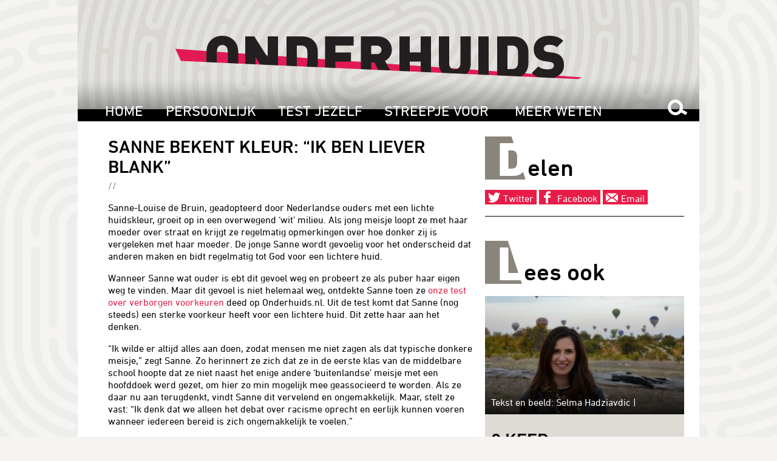

--- FILE ---
content_type: text/html; charset=UTF-8
request_url: https://onderhuids.nl/actueel/ik-heb-onderhandeld-met-god-om-mij-lichter-te-maken-pt-2/
body_size: 8518
content:
<!doctype html>
<!--[if lt IE 7 ]> <html lang="nl-NL" xmlns:og="http://opengraphprotocol.org/schema/" xmlns:fb="http://www.facebook.com/2008/fbml" class="ie6 oldIe"> <![endif]-->
<!--[if IE 7 ]>    <html lang="nl-NL" xmlns:og="http://opengraphprotocol.org/schema/" xmlns:fb="http://www.facebook.com/2008/fbml" class="ie7 oldIe"> <![endif]-->
<!--[if IE 8 ]>    <html lang="nl-NL" xmlns:og="http://opengraphprotocol.org/schema/" xmlns:fb="http://www.facebook.com/2008/fbml" class="ie8 oldIe"> <![endif]-->
<!--[if IE 9 ]>    <html lang="nl-NL" xmlns:og="http://opengraphprotocol.org/schema/" xmlns:fb="http://www.facebook.com/2008/fbml" class="ie9 oldIe"> <![endif]-->
<!--[if (gt IE 9)|!(IE)]><!--> <html lang="nl-NL" xmlns:og="http://opengraphprotocol.org/schema/" xmlns:fb="http://www.facebook.com/2008/fbml" class="no-js"> <!--<![endif]-->

	<head>
		<meta charset="UTF-8">
		
        <link href="//www.google-analytics.com" rel="dns-prefetch">
        <link href="https://onderhuids.nl/wp-content/themes/onderhuids/images/icons/favicon.ico" rel="shortcut icon">
        <link href="https://onderhuids.nl/wp-content/themes/onderhuids/images/icons/touch.png" rel="apple-touch-icon-precomposed">
		<meta http-equiv="X-UA-Compatible" content="IE=edge,chrome=1">
		<meta name="viewport" content="width=device-width, initial-scale=1.0">
		<meta name='robots' content='index, follow, max-image-preview:large, max-snippet:-1, max-video-preview:-1' />
	<style>img:is([sizes="auto" i], [sizes^="auto," i]) { contain-intrinsic-size: 3000px 1500px }</style>
	
	<!-- This site is optimized with the Yoast SEO plugin v26.1.1 - https://yoast.com/wordpress/plugins/seo/ -->
	<title>Sanne bekent kleur: &quot;Ik ben liever blank&quot; | Onderhuids</title>
	<meta name="description" content="De jonge Sanne wordt gevoelig voor het onderscheid dat anderen maken en bidt regelmatig tot God voor een lichtere huid." />
	<link rel="canonical" href="https://onderhuids.nl/actueel/ik-heb-onderhandeld-met-god-om-mij-lichter-te-maken-pt-2/" />
	<meta property="og:locale" content="nl_NL" />
	<meta property="og:type" content="article" />
	<meta property="og:title" content="Sanne bekent kleur: &quot;Ik ben liever blank&quot; | Onderhuids" />
	<meta property="og:description" content="De jonge Sanne wordt gevoelig voor het onderscheid dat anderen maken en bidt regelmatig tot God voor een lichtere huid." />
	<meta property="og:url" content="https://onderhuids.nl/actueel/ik-heb-onderhandeld-met-god-om-mij-lichter-te-maken-pt-2/" />
	<meta property="og:site_name" content="Onderhuids" />
	<meta property="article:modified_time" content="2025-04-29T12:53:07+00:00" />
	<script type="application/ld+json" class="yoast-schema-graph">{"@context":"https://schema.org","@graph":[{"@type":"WebPage","@id":"https://onderhuids.nl/actueel/ik-heb-onderhandeld-met-god-om-mij-lichter-te-maken-pt-2/","url":"https://onderhuids.nl/actueel/ik-heb-onderhandeld-met-god-om-mij-lichter-te-maken-pt-2/","name":"Sanne bekent kleur: \"Ik ben liever blank\" | Onderhuids","isPartOf":{"@id":"https://onderhuids.nl/#website"},"datePublished":"2015-05-19T08:40:52+00:00","dateModified":"2025-04-29T12:53:07+00:00","description":"De jonge Sanne wordt gevoelig voor het onderscheid dat anderen maken en bidt regelmatig tot God voor een lichtere huid.","breadcrumb":{"@id":"https://onderhuids.nl/actueel/ik-heb-onderhandeld-met-god-om-mij-lichter-te-maken-pt-2/#breadcrumb"},"inLanguage":"nl-NL","potentialAction":[{"@type":"ReadAction","target":["https://onderhuids.nl/actueel/ik-heb-onderhandeld-met-god-om-mij-lichter-te-maken-pt-2/"]}]},{"@type":"BreadcrumbList","@id":"https://onderhuids.nl/actueel/ik-heb-onderhandeld-met-god-om-mij-lichter-te-maken-pt-2/#breadcrumb","itemListElement":[{"@type":"ListItem","position":1,"name":"Home","item":"https://onderhuids.nl/"},{"@type":"ListItem","position":2,"name":"Actueel","item":"https://onderhuids.nl/actueel/"},{"@type":"ListItem","position":3,"name":"Sanne bekent kleur: &#8220;Ik ben liever blank&#8221;"}]},{"@type":"WebSite","@id":"https://onderhuids.nl/#website","url":"https://onderhuids.nl/","name":"Onderhuids","description":"Onderhuids is een confrontatie met verborgen voorkeuren","potentialAction":[{"@type":"SearchAction","target":{"@type":"EntryPoint","urlTemplate":"https://onderhuids.nl/?s={search_term_string}"},"query-input":{"@type":"PropertyValueSpecification","valueRequired":true,"valueName":"search_term_string"}}],"inLanguage":"nl-NL"}]}</script>
	<!-- / Yoast SEO plugin. -->


<meta property="og:image" content="https://onderhuids.nl/wp-content/uploads/2014/12/foto-cv-303x209.jpg"/><script type="text/javascript">
/* <![CDATA[ */
window._wpemojiSettings = {"baseUrl":"https:\/\/s.w.org\/images\/core\/emoji\/16.0.1\/72x72\/","ext":".png","svgUrl":"https:\/\/s.w.org\/images\/core\/emoji\/16.0.1\/svg\/","svgExt":".svg","source":{"concatemoji":"https:\/\/onderhuids.nl\/wp-includes\/js\/wp-emoji-release.min.js?ver=6.8.3"}};
/*! This file is auto-generated */
!function(s,n){var o,i,e;function c(e){try{var t={supportTests:e,timestamp:(new Date).valueOf()};sessionStorage.setItem(o,JSON.stringify(t))}catch(e){}}function p(e,t,n){e.clearRect(0,0,e.canvas.width,e.canvas.height),e.fillText(t,0,0);var t=new Uint32Array(e.getImageData(0,0,e.canvas.width,e.canvas.height).data),a=(e.clearRect(0,0,e.canvas.width,e.canvas.height),e.fillText(n,0,0),new Uint32Array(e.getImageData(0,0,e.canvas.width,e.canvas.height).data));return t.every(function(e,t){return e===a[t]})}function u(e,t){e.clearRect(0,0,e.canvas.width,e.canvas.height),e.fillText(t,0,0);for(var n=e.getImageData(16,16,1,1),a=0;a<n.data.length;a++)if(0!==n.data[a])return!1;return!0}function f(e,t,n,a){switch(t){case"flag":return n(e,"\ud83c\udff3\ufe0f\u200d\u26a7\ufe0f","\ud83c\udff3\ufe0f\u200b\u26a7\ufe0f")?!1:!n(e,"\ud83c\udde8\ud83c\uddf6","\ud83c\udde8\u200b\ud83c\uddf6")&&!n(e,"\ud83c\udff4\udb40\udc67\udb40\udc62\udb40\udc65\udb40\udc6e\udb40\udc67\udb40\udc7f","\ud83c\udff4\u200b\udb40\udc67\u200b\udb40\udc62\u200b\udb40\udc65\u200b\udb40\udc6e\u200b\udb40\udc67\u200b\udb40\udc7f");case"emoji":return!a(e,"\ud83e\udedf")}return!1}function g(e,t,n,a){var r="undefined"!=typeof WorkerGlobalScope&&self instanceof WorkerGlobalScope?new OffscreenCanvas(300,150):s.createElement("canvas"),o=r.getContext("2d",{willReadFrequently:!0}),i=(o.textBaseline="top",o.font="600 32px Arial",{});return e.forEach(function(e){i[e]=t(o,e,n,a)}),i}function t(e){var t=s.createElement("script");t.src=e,t.defer=!0,s.head.appendChild(t)}"undefined"!=typeof Promise&&(o="wpEmojiSettingsSupports",i=["flag","emoji"],n.supports={everything:!0,everythingExceptFlag:!0},e=new Promise(function(e){s.addEventListener("DOMContentLoaded",e,{once:!0})}),new Promise(function(t){var n=function(){try{var e=JSON.parse(sessionStorage.getItem(o));if("object"==typeof e&&"number"==typeof e.timestamp&&(new Date).valueOf()<e.timestamp+604800&&"object"==typeof e.supportTests)return e.supportTests}catch(e){}return null}();if(!n){if("undefined"!=typeof Worker&&"undefined"!=typeof OffscreenCanvas&&"undefined"!=typeof URL&&URL.createObjectURL&&"undefined"!=typeof Blob)try{var e="postMessage("+g.toString()+"("+[JSON.stringify(i),f.toString(),p.toString(),u.toString()].join(",")+"));",a=new Blob([e],{type:"text/javascript"}),r=new Worker(URL.createObjectURL(a),{name:"wpTestEmojiSupports"});return void(r.onmessage=function(e){c(n=e.data),r.terminate(),t(n)})}catch(e){}c(n=g(i,f,p,u))}t(n)}).then(function(e){for(var t in e)n.supports[t]=e[t],n.supports.everything=n.supports.everything&&n.supports[t],"flag"!==t&&(n.supports.everythingExceptFlag=n.supports.everythingExceptFlag&&n.supports[t]);n.supports.everythingExceptFlag=n.supports.everythingExceptFlag&&!n.supports.flag,n.DOMReady=!1,n.readyCallback=function(){n.DOMReady=!0}}).then(function(){return e}).then(function(){var e;n.supports.everything||(n.readyCallback(),(e=n.source||{}).concatemoji?t(e.concatemoji):e.wpemoji&&e.twemoji&&(t(e.twemoji),t(e.wpemoji)))}))}((window,document),window._wpemojiSettings);
/* ]]> */
</script>
<style id='wp-emoji-styles-inline-css' type='text/css'>

	img.wp-smiley, img.emoji {
		display: inline !important;
		border: none !important;
		box-shadow: none !important;
		height: 1em !important;
		width: 1em !important;
		margin: 0 0.07em !important;
		vertical-align: -0.1em !important;
		background: none !important;
		padding: 0 !important;
	}
</style>
<link rel='stylesheet' id='wp-block-library-css' href='https://onderhuids.nl/wp-includes/css/dist/block-library/style.min.css?ver=6.8.3' media='all' />
<style id='classic-theme-styles-inline-css' type='text/css'>
/*! This file is auto-generated */
.wp-block-button__link{color:#fff;background-color:#32373c;border-radius:9999px;box-shadow:none;text-decoration:none;padding:calc(.667em + 2px) calc(1.333em + 2px);font-size:1.125em}.wp-block-file__button{background:#32373c;color:#fff;text-decoration:none}
</style>
<style id='global-styles-inline-css' type='text/css'>
:root{--wp--preset--aspect-ratio--square: 1;--wp--preset--aspect-ratio--4-3: 4/3;--wp--preset--aspect-ratio--3-4: 3/4;--wp--preset--aspect-ratio--3-2: 3/2;--wp--preset--aspect-ratio--2-3: 2/3;--wp--preset--aspect-ratio--16-9: 16/9;--wp--preset--aspect-ratio--9-16: 9/16;--wp--preset--color--black: #000000;--wp--preset--color--cyan-bluish-gray: #abb8c3;--wp--preset--color--white: #ffffff;--wp--preset--color--pale-pink: #f78da7;--wp--preset--color--vivid-red: #cf2e2e;--wp--preset--color--luminous-vivid-orange: #ff6900;--wp--preset--color--luminous-vivid-amber: #fcb900;--wp--preset--color--light-green-cyan: #7bdcb5;--wp--preset--color--vivid-green-cyan: #00d084;--wp--preset--color--pale-cyan-blue: #8ed1fc;--wp--preset--color--vivid-cyan-blue: #0693e3;--wp--preset--color--vivid-purple: #9b51e0;--wp--preset--gradient--vivid-cyan-blue-to-vivid-purple: linear-gradient(135deg,rgba(6,147,227,1) 0%,rgb(155,81,224) 100%);--wp--preset--gradient--light-green-cyan-to-vivid-green-cyan: linear-gradient(135deg,rgb(122,220,180) 0%,rgb(0,208,130) 100%);--wp--preset--gradient--luminous-vivid-amber-to-luminous-vivid-orange: linear-gradient(135deg,rgba(252,185,0,1) 0%,rgba(255,105,0,1) 100%);--wp--preset--gradient--luminous-vivid-orange-to-vivid-red: linear-gradient(135deg,rgba(255,105,0,1) 0%,rgb(207,46,46) 100%);--wp--preset--gradient--very-light-gray-to-cyan-bluish-gray: linear-gradient(135deg,rgb(238,238,238) 0%,rgb(169,184,195) 100%);--wp--preset--gradient--cool-to-warm-spectrum: linear-gradient(135deg,rgb(74,234,220) 0%,rgb(151,120,209) 20%,rgb(207,42,186) 40%,rgb(238,44,130) 60%,rgb(251,105,98) 80%,rgb(254,248,76) 100%);--wp--preset--gradient--blush-light-purple: linear-gradient(135deg,rgb(255,206,236) 0%,rgb(152,150,240) 100%);--wp--preset--gradient--blush-bordeaux: linear-gradient(135deg,rgb(254,205,165) 0%,rgb(254,45,45) 50%,rgb(107,0,62) 100%);--wp--preset--gradient--luminous-dusk: linear-gradient(135deg,rgb(255,203,112) 0%,rgb(199,81,192) 50%,rgb(65,88,208) 100%);--wp--preset--gradient--pale-ocean: linear-gradient(135deg,rgb(255,245,203) 0%,rgb(182,227,212) 50%,rgb(51,167,181) 100%);--wp--preset--gradient--electric-grass: linear-gradient(135deg,rgb(202,248,128) 0%,rgb(113,206,126) 100%);--wp--preset--gradient--midnight: linear-gradient(135deg,rgb(2,3,129) 0%,rgb(40,116,252) 100%);--wp--preset--font-size--small: 13px;--wp--preset--font-size--medium: 20px;--wp--preset--font-size--large: 36px;--wp--preset--font-size--x-large: 42px;--wp--preset--spacing--20: 0.44rem;--wp--preset--spacing--30: 0.67rem;--wp--preset--spacing--40: 1rem;--wp--preset--spacing--50: 1.5rem;--wp--preset--spacing--60: 2.25rem;--wp--preset--spacing--70: 3.38rem;--wp--preset--spacing--80: 5.06rem;--wp--preset--shadow--natural: 6px 6px 9px rgba(0, 0, 0, 0.2);--wp--preset--shadow--deep: 12px 12px 50px rgba(0, 0, 0, 0.4);--wp--preset--shadow--sharp: 6px 6px 0px rgba(0, 0, 0, 0.2);--wp--preset--shadow--outlined: 6px 6px 0px -3px rgba(255, 255, 255, 1), 6px 6px rgba(0, 0, 0, 1);--wp--preset--shadow--crisp: 6px 6px 0px rgba(0, 0, 0, 1);}:where(.is-layout-flex){gap: 0.5em;}:where(.is-layout-grid){gap: 0.5em;}body .is-layout-flex{display: flex;}.is-layout-flex{flex-wrap: wrap;align-items: center;}.is-layout-flex > :is(*, div){margin: 0;}body .is-layout-grid{display: grid;}.is-layout-grid > :is(*, div){margin: 0;}:where(.wp-block-columns.is-layout-flex){gap: 2em;}:where(.wp-block-columns.is-layout-grid){gap: 2em;}:where(.wp-block-post-template.is-layout-flex){gap: 1.25em;}:where(.wp-block-post-template.is-layout-grid){gap: 1.25em;}.has-black-color{color: var(--wp--preset--color--black) !important;}.has-cyan-bluish-gray-color{color: var(--wp--preset--color--cyan-bluish-gray) !important;}.has-white-color{color: var(--wp--preset--color--white) !important;}.has-pale-pink-color{color: var(--wp--preset--color--pale-pink) !important;}.has-vivid-red-color{color: var(--wp--preset--color--vivid-red) !important;}.has-luminous-vivid-orange-color{color: var(--wp--preset--color--luminous-vivid-orange) !important;}.has-luminous-vivid-amber-color{color: var(--wp--preset--color--luminous-vivid-amber) !important;}.has-light-green-cyan-color{color: var(--wp--preset--color--light-green-cyan) !important;}.has-vivid-green-cyan-color{color: var(--wp--preset--color--vivid-green-cyan) !important;}.has-pale-cyan-blue-color{color: var(--wp--preset--color--pale-cyan-blue) !important;}.has-vivid-cyan-blue-color{color: var(--wp--preset--color--vivid-cyan-blue) !important;}.has-vivid-purple-color{color: var(--wp--preset--color--vivid-purple) !important;}.has-black-background-color{background-color: var(--wp--preset--color--black) !important;}.has-cyan-bluish-gray-background-color{background-color: var(--wp--preset--color--cyan-bluish-gray) !important;}.has-white-background-color{background-color: var(--wp--preset--color--white) !important;}.has-pale-pink-background-color{background-color: var(--wp--preset--color--pale-pink) !important;}.has-vivid-red-background-color{background-color: var(--wp--preset--color--vivid-red) !important;}.has-luminous-vivid-orange-background-color{background-color: var(--wp--preset--color--luminous-vivid-orange) !important;}.has-luminous-vivid-amber-background-color{background-color: var(--wp--preset--color--luminous-vivid-amber) !important;}.has-light-green-cyan-background-color{background-color: var(--wp--preset--color--light-green-cyan) !important;}.has-vivid-green-cyan-background-color{background-color: var(--wp--preset--color--vivid-green-cyan) !important;}.has-pale-cyan-blue-background-color{background-color: var(--wp--preset--color--pale-cyan-blue) !important;}.has-vivid-cyan-blue-background-color{background-color: var(--wp--preset--color--vivid-cyan-blue) !important;}.has-vivid-purple-background-color{background-color: var(--wp--preset--color--vivid-purple) !important;}.has-black-border-color{border-color: var(--wp--preset--color--black) !important;}.has-cyan-bluish-gray-border-color{border-color: var(--wp--preset--color--cyan-bluish-gray) !important;}.has-white-border-color{border-color: var(--wp--preset--color--white) !important;}.has-pale-pink-border-color{border-color: var(--wp--preset--color--pale-pink) !important;}.has-vivid-red-border-color{border-color: var(--wp--preset--color--vivid-red) !important;}.has-luminous-vivid-orange-border-color{border-color: var(--wp--preset--color--luminous-vivid-orange) !important;}.has-luminous-vivid-amber-border-color{border-color: var(--wp--preset--color--luminous-vivid-amber) !important;}.has-light-green-cyan-border-color{border-color: var(--wp--preset--color--light-green-cyan) !important;}.has-vivid-green-cyan-border-color{border-color: var(--wp--preset--color--vivid-green-cyan) !important;}.has-pale-cyan-blue-border-color{border-color: var(--wp--preset--color--pale-cyan-blue) !important;}.has-vivid-cyan-blue-border-color{border-color: var(--wp--preset--color--vivid-cyan-blue) !important;}.has-vivid-purple-border-color{border-color: var(--wp--preset--color--vivid-purple) !important;}.has-vivid-cyan-blue-to-vivid-purple-gradient-background{background: var(--wp--preset--gradient--vivid-cyan-blue-to-vivid-purple) !important;}.has-light-green-cyan-to-vivid-green-cyan-gradient-background{background: var(--wp--preset--gradient--light-green-cyan-to-vivid-green-cyan) !important;}.has-luminous-vivid-amber-to-luminous-vivid-orange-gradient-background{background: var(--wp--preset--gradient--luminous-vivid-amber-to-luminous-vivid-orange) !important;}.has-luminous-vivid-orange-to-vivid-red-gradient-background{background: var(--wp--preset--gradient--luminous-vivid-orange-to-vivid-red) !important;}.has-very-light-gray-to-cyan-bluish-gray-gradient-background{background: var(--wp--preset--gradient--very-light-gray-to-cyan-bluish-gray) !important;}.has-cool-to-warm-spectrum-gradient-background{background: var(--wp--preset--gradient--cool-to-warm-spectrum) !important;}.has-blush-light-purple-gradient-background{background: var(--wp--preset--gradient--blush-light-purple) !important;}.has-blush-bordeaux-gradient-background{background: var(--wp--preset--gradient--blush-bordeaux) !important;}.has-luminous-dusk-gradient-background{background: var(--wp--preset--gradient--luminous-dusk) !important;}.has-pale-ocean-gradient-background{background: var(--wp--preset--gradient--pale-ocean) !important;}.has-electric-grass-gradient-background{background: var(--wp--preset--gradient--electric-grass) !important;}.has-midnight-gradient-background{background: var(--wp--preset--gradient--midnight) !important;}.has-small-font-size{font-size: var(--wp--preset--font-size--small) !important;}.has-medium-font-size{font-size: var(--wp--preset--font-size--medium) !important;}.has-large-font-size{font-size: var(--wp--preset--font-size--large) !important;}.has-x-large-font-size{font-size: var(--wp--preset--font-size--x-large) !important;}
:where(.wp-block-post-template.is-layout-flex){gap: 1.25em;}:where(.wp-block-post-template.is-layout-grid){gap: 1.25em;}
:where(.wp-block-columns.is-layout-flex){gap: 2em;}:where(.wp-block-columns.is-layout-grid){gap: 2em;}
:root :where(.wp-block-pullquote){font-size: 1.5em;line-height: 1.6;}
</style>
<link rel='stylesheet' id='normalize-css' href='https://onderhuids.nl/wp-content/themes/onderhuids/css/normalize.css?ver=1.0' media='all' />
<link rel='stylesheet' id='baseCSS-css' href='https://onderhuids.nl/wp-content/themes/onderhuids/css/base.css?ver=1.0' media='all' />
<script type="text/javascript" src="https://ajax.googleapis.com/ajax/libs/jquery/3.6.1/jquery.min.js?ver=3.6.1" id="jquery-js"></script>
<script type="text/javascript" src="https://onderhuids.nl/wp-content/themes/onderhuids/js/lib/conditionizr-4.3.0.min.js?ver=4.3.0" id="conditionizr-js"></script>
<script type="text/javascript" src="https://onderhuids.nl/wp-content/themes/onderhuids/js/lib/modernizr-2.7.1.min.js?ver=2.7.1" id="modernizr-js"></script>
<script type="text/javascript" src="https://onderhuids.nl/wp-content/themes/onderhuids/js/dotdotdot.min.js?ver=1.0.0" id="dotdot-js"></script>
<script type="text/javascript" src="https://onderhuids.nl/wp-content/themes/onderhuids/js/scripts.js?ver=1.0.0" id="generalscripts-js"></script>
<link rel="https://api.w.org/" href="https://onderhuids.nl/wp-json/" /><link rel="alternate" title="oEmbed (JSON)" type="application/json+oembed" href="https://onderhuids.nl/wp-json/oembed/1.0/embed?url=https%3A%2F%2Fonderhuids.nl%2Factueel%2Fik-heb-onderhandeld-met-god-om-mij-lichter-te-maken-pt-2%2F" />
<link rel="alternate" title="oEmbed (XML)" type="text/xml+oembed" href="https://onderhuids.nl/wp-json/oembed/1.0/embed?url=https%3A%2F%2Fonderhuids.nl%2Factueel%2Fik-heb-onderhandeld-met-god-om-mij-lichter-te-maken-pt-2%2F&#038;format=xml" />
		<script>
        // conditionizr.com
        // configure environment tests
        conditionizr.config({
            assets: 'https://onderhuids.nl/wp-content/themes/onderhuids',
            tests: {}
        });

    /* workaround voor niet goed detecteren van touch capabilties op Firefox, Modernizr returned namelijk touch = true op FF versie 27 > */
      if(navigator.userAgent.toLowerCase().indexOf('firefox') > -1 && !window.ontouchstart) {
         $('html').addClass('no-touch');
        }
    </script>

	</head>
	<body class="wp-singular actueel-template-default single single-actueel postid-789 wp-theme-onderhuids ik-heb-onderhandeld-met-god-om-mij-lichter-te-maken-pt-2">
  
  <div class="site-wrapper">
    <!-- header -->
    <header>
      <a href="https://onderhuids.nl"></a>
      <a href="#" id="btn-menu"><i class="icon-menu"></i></a>
    </header>
    <!-- navigation -->
    <nav class="main-nav">

    <ul><li class="menu-item menu-item-type-custom menu-item-object-custom menu-item-70"><a href="/"><span>Home</span></a></li>
<li class="menu-item menu-item-type-custom menu-item-object-custom menu-item-65"><a href="/actueel"><span>Persoonlijk</span></a></li>
<li class="menu-item menu-item-type-post_type menu-item-object-page menu-item-69"><a href="https://onderhuids.nl/test-jezelf/"><span>Test jezelf</span></a></li>
<li class="streepjevoorMenu menu-item menu-item-type-post_type menu-item-object-page menu-item-610"><a href="https://onderhuids.nl/over-streepje-voor/"><span>Streepje voor</span></a></li>
<li class="menu-item menu-item-type-post_type menu-item-object-page menu-item-67"><a href="https://onderhuids.nl/meer-weten/"><span>Meer weten</span></a></li>
</ul>      <a href="#" class="searchButton"><i class="icon-search"></i></a>
      <div class="searchbar-container">
      <form action="https://onderhuids.nl?s"  method="get">
        <input type="text" name="s" placeholder="Zoeken...">
      </form>
      </div>
    </nav>
    <!-- slider --> 
	<!-- main content -->
		<div class="content-wrapper">
			<section class="main-content">
				<article class="detail">
					<div class="content">
						<h1>Sanne bekent kleur: &#8220;Ik ben liever blank&#8221;</h1>
						<p class="date"></p>
												<p>Sanne-Louise de Bruin, geadopteerd door Nederlandse ouders met een lichte huidskleur, groeit op in een overwegend &#8216;wit&#8217; milieu. Als jong meisje loopt ze met haar moeder over straat en krijgt ze regelmatig opmerkingen over hoe donker zij is vergeleken met haar moeder. De jonge Sanne wordt gevoelig voor het onderscheid dat anderen maken en bidt regelmatig tot God voor een lichtere huid.</p>
<p>Wanneer Sanne wat ouder is ebt dit gevoel weg en probeert ze als puber haar eigen weg te vinden. Maar dit gevoel is niet helemaal weg, ontdekte Sanne toen ze <a href="http://www.onderhuids.nl/test-jezelf/" target="_blank" rel="noopener">onze test over verborgen voorkeuren</a> deed op Onderhuids.nl. Uit de test komt dat Sanne (nog steeds) een sterke voorkeur heeft voor een lichtere huid. Dit zette haar aan het denken.</p>
<p>&#8220;Ik wilde er altijd alles aan doen, zodat mensen me niet zagen als dat typische donkere meisje,&#8221; zegt Sanne. Zo herinnert ze zich dat ze in de eerste klas van de middelbare school hoopte dat ze niet naast het enige andere &#8216;buitenlandse&#8217; meisje met een hoofddoek werd gezet, om hier zo min mogelijk mee geassocieerd te worden. Als ze daar nu aan terugdenkt, vindt Sanne dit vervelend en ongemakkelijk. Maar, stelt ze vast: &#8220;Ik denk dat we alleen het debat over racisme oprecht en eerlijk kunnen voeren wanneer iedereen bereid is zich ongemakkelijk te voelen.&#8221;</p>
<p>Onderhuids.nl bracht Sanne in contact met <a href="http://www.npospirit.nl" target="_blank" rel="noopener">NPO Spirit</a>, het on-demand platform van de Nederlandse Publieke Omroep rondom religie, spiritualiteit en diversiteit. NPO Spirit maakt dagelijks nieuwsitems en reportages rondom deze thema’s.</p>
<p>Lees ook <a href="https://www.onderhuids.nl/actueel/ik-heb-onderhandeld-met-god-om-mij-lichter-te-maken/" target="_blank" rel="noopener">Sanne&#8217;s column</a>, welke eerder verscheen op <a href="https://www.voorbeeld-allochtoon.nl/columns/ik-heb-onderhandeld-met-god-om-mij-lichter-te-maken/" target="_blank" rel="noopener">Voorbeeld-allochtoon.nl</a> en Onderhuids.nl.</p>

						<!--<div class="img-container">
						<img src="http://placehold.it/1000x500"/>
							<div class="img-overlay">
								<div class="credits-container">
									<span class="credits-img">Beeld: Bron/Maker</span>
								</div>
							</div>
						</div>-->
						
					</div>
				</article>
			</section>


<aside class="sidebar">
  <div class="content">

    <h1 class="capital-letter">Delen</h1>
    <div class="row">
      <a href="http://twitter.com/share?url=https://onderhuids.nl/actueel/ik-heb-onderhandeld-met-god-om-mij-lichter-te-maken-pt-2/" class="btn-social" target="_blank"><i class="icon-twitter"></i>Twitter</a>
      <a href="http://www.facebook.com/sharer.php?u=https://onderhuids.nl/actueel/ik-heb-onderhandeld-met-god-om-mij-lichter-te-maken-pt-2/" class="btn-social" target="_blank"><i class="icon-facebook"></i>Facebook</a>
      <a href="mailto:?Subject=Bekijk%20dit%20artikel%20op%20onderhuids.nl&Body=%20https://onderhuids.nl/actueel/ik-heb-onderhandeld-met-god-om-mij-lichter-te-maken-pt-2/" class="btn-social" target="_blank"><i class="icon-mail"></i>Email</a>
    </div>
    
  </div>

  <div class="content">

  <h1 class="capital-letter">Lees ook</h1>
  
  <article>
    <div class="img-container featured-img-container">
      <img src="https://onderhuids.nl/wp-content/uploads/2015/07/10678725_10202764389176232_8735879698142980529_n-e1437401374860-303x209.jpg"/>
            <div class="img-overlay">
        <div class="credits-container">
          <span class="credits-article">Tekst en beeld: Selma Hadziavdic</span>
        </div>
      </div>
          </div>
    <div class="content">
      <h1 class="ellipsis h-2"><a href="https://onderhuids.nl/actueel/8-keer-onderhuids-racisme/">8 keer onderhuids racisme</a></h1>
      <p class="date">maandag 20 juli 2015</p>
      <p class="ellipsis p-5">Hoewel ik oprecht denk dat de meeste mensen het niet verkeerd of kwetsend bedoelen, benadrukken ze hiermee wel telkens een verschil tussen mij en henzelf, tussen Wij en Zij. Ook als dat verschil er eigenlijk niet is, of er helemaal niet toe doet. </p>
      <div class="row">
        <a href="https://onderhuids.nl/actueel/8-keer-onderhuids-racisme/" class="btn">Lees meer</a>
      </div>
    </div>
  </article>
   
  <article>
    <div class="img-container featured-img-container">
      <img src="https://onderhuids.nl/wp-content/uploads/2015/10/Foto-Meliza-de-Vries-e1446039656493-303x209.jpg"/>
            <div class="img-overlay">
        <div class="credits-container">
          <span class="credits-article">Tekst en beeld: Meliza</span>
        </div>
      </div>
          </div>
    <div class="content">
      <h1 class="ellipsis h-2"><a href="https://onderhuids.nl/actueel/wereldburger-met-een-niet-nederlandse-achtergrond/">Wereldburger met een (niet-) Nederlandse achtergrond*</a></h1>
      <p class="date">woensdag 28 oktober 2015</p>
      <p class="ellipsis p-5">Waar ik vandaan kom en hoe ik hier ben gekomen, kan ik niet kiezen. Maar wel wat ik ermee doe, zoals elke Nederlander die zich een wereldburger voelt. </p>
      <div class="row">
        <a href="https://onderhuids.nl/actueel/wereldburger-met-een-niet-nederlandse-achtergrond/" class="btn">Lees meer</a>
      </div>
    </div>
  </article>
   
  <article>
    <div class="img-container featured-img-container">
      <img src="https://onderhuids.nl/wp-content/uploads/2014/12/foto-cv-303x209.jpg"/>
            <div class="img-overlay">
        <div class="credits-container">
          <span class="credits-article">Tekst en foto: Sanne de Bruin</span>
        </div>
      </div>
          </div>
    <div class="content">
      <h1 class="ellipsis h-2"><a href="https://onderhuids.nl/actueel/ik-heb-onderhandeld-met-god-om-mij-lichter-te-maken/">Ik heb onderhandeld met God om mij lichter te maken</a></h1>
      <p class="date">donderdag 11 december 2014</p>
      <p class="ellipsis p-5">‘s Avonds na het tandenpoetsen richtte ik me tot God en vroeg hem of ik morgen wakker kon worden, maar dan een paar tinten lichter. Iedere dag was het dezelfde teleurstelling.</p>
      <div class="row">
        <a href="https://onderhuids.nl/actueel/ik-heb-onderhandeld-met-god-om-mij-lichter-te-maken/" class="btn">Lees meer</a>
      </div>
    </div>
  </article>
   
  <article>
    <div class="img-container featured-img-container">
      <img src="https://onderhuids.nl/wp-content/uploads/2014/11/Foto-Roger-Cremers-Sinan-Cankaya-303x209.jpg"/>
            <div class="img-overlay">
        <div class="credits-container">
          <span class="credits-article">Artikel: Sinan Çankaya, Foto: R. Cremers</span>
        </div>
      </div>
          </div>
    <div class="content">
      <h1 class="ellipsis h-2"><a href="https://onderhuids.nl/actueel/de-ene-keer-wil-men-van-geen-verschil-weten-om-vervolgens-keihard-het-verschil-te-maken/">Nee, even serieus. Waar kom jij vandaan?</a></h1>
      <p class="date">zaterdag 29 november 2014</p>
      <p class="ellipsis p-5">De ene keer wil men van geen verschil weten, om vervolgens keihard het verschil te maken. </p>
      <div class="row">
        <a href="https://onderhuids.nl/actueel/de-ene-keer-wil-men-van-geen-verschil-weten-om-vervolgens-keihard-het-verschil-te-maken/" class="btn">Lees meer</a>
      </div>
    </div>
  </article>
   
  <article>
    <div class="img-container featured-img-container">
      <img src="https://onderhuids.nl/wp-content/uploads/2015/07/11749337_848322258549172_130637808_n-e1436877405283-303x209.jpg"/>
            <div class="img-overlay">
        <div class="credits-container">
          <span class="credits-article">Tekst en beeld: Ilyas Boujdi</span>
        </div>
      </div>
          </div>
    <div class="content">
      <h1 class="ellipsis h-2"><a href="https://onderhuids.nl/actueel/solliciteren-als-een-marokkaanse-nederlander/">Solliciteren als een Marokkaanse-Nederlander</a></h1>
      <p class="date">dinsdag 14 juli 2015</p>
      <p class="ellipsis p-5">Volgens mij bedoelen werkgevers het helemaal niet verkeerd, hebben ze het vaak niet eens door en zijn ze diep van binnen ook geen racist. Dit wil echter niet zeggen dat ze in hun gedrag geen onderhuids racisme vertonen: dit zijn vaak kleine dingen die op zichzelf heel onschuldig lijken, maar bij elkaar opgeteld wel degelijk een verschil maken in het dagelijks leven van mensen met verschillende huidskleuren en afkomsten.</p>
      <div class="row">
        <a href="https://onderhuids.nl/actueel/solliciteren-als-een-marokkaanse-nederlander/" class="btn">Lees meer</a>
      </div>
    </div>
  </article>
   </div>

</aside>
<!-- /sidebar -->

	</div>
		<footer>
			<ul>
				<li><a href="https://onderhuids.nl/contact">Contact</a></li>
				<li><a href="https://onderhuids.nl/privacy-disclaimer">Privacy &amp; Disclaimer</a></li>
				<li class="right"><a href="https://twitter.com/onderhuids" target="_blank"><i class="icon-twitter"></i></a> <a href="https://www.facebook.com/onderhuidsNL" target="_blank"><i class="icon-facebook"></i></a></li>
			</ul>
		</footer>

		<script type="speculationrules">
{"prefetch":[{"source":"document","where":{"and":[{"href_matches":"\/*"},{"not":{"href_matches":["\/wp-*.php","\/wp-admin\/*","\/wp-content\/uploads\/*","\/wp-content\/*","\/wp-content\/plugins\/*","\/wp-content\/themes\/onderhuids\/*","\/*\\?(.+)"]}},{"not":{"selector_matches":"a[rel~=\"nofollow\"]"}},{"not":{"selector_matches":".no-prefetch, .no-prefetch a"}}]},"eagerness":"conservative"}]}
</script>

		<!-- analytics -->
<!-- Google tag (gtag.js) -->
<script async src="https://www.googletagmanager.com/gtag/js?id=G-3DCEFEYWN3"></script>
<script>
  window.dataLayer = window.dataLayer || [];
  function gtag(){dataLayer.push(arguments);}
  gtag('js', new Date());

  gtag('config', 'G-3DCEFEYWN3');
</script>
  </body>
</html>


--- FILE ---
content_type: text/css
request_url: https://onderhuids.nl/wp-content/themes/onderhuids/css/base.css?ver=1.0
body_size: 9599
content:
@charset "UTF-8";
@import url("https://fast.fonts.net/t/1.css?apiType=css&projectid=fe39ee2a-bf7f-4bdb-8623-d438f5cfef03");
html, body, div, span, applet, object, iframe,
h1, h2, h3, h4, h5, h6, p, blockquote, pre,
a, abbr, acronym, address, big, cite, code,
del, dfn, em, img, ins, kbd, q, s, samp,
small, strike, strong, sub, sup, tt, var,
b, u, i, center,
dl, dt, dd, ol, ul, li,
fieldset, form, label, legend,
table, caption, tbody, tfoot, thead, tr, th, td,
article, aside, canvas, details, embed,
figure, figcaption, footer, header, hgroup,
menu, nav, output, ruby, section, summary,
time, mark, audio, video {
  margin: 0;
  padding: 0;
  border: 0;
  font: inherit;
  font-size: 100%;
  vertical-align: baseline; }

html {
  line-height: 1; }

ol, ul {
  list-style: none; }

table {
  border-collapse: collapse;
  border-spacing: 0; }

caption, th, td {
  text-align: left;
  font-weight: normal;
  vertical-align: middle; }

q, blockquote {
  quotes: none; }
  q:before, q:after, blockquote:before, blockquote:after {
    content: "";
    content: none; }

a img {
  border: none; }

article, aside, details, figcaption, figure, footer, header, hgroup, main, menu, nav, section, summary {
  display: block; }

/*! normalize.css v3.0.2 | MIT License | git.io/normalize */
/**
 * 1. Set default font family to sans-serif.
 * 2. Prevent iOS text size adjust after orientation change, without disabling
 *    user zoom.
 */
html {
  font-family: sans-serif;
  /* 1 */
  -ms-text-size-adjust: 100%;
  /* 2 */
  -webkit-text-size-adjust: 100%;
  /* 2 */ }

/**
 * Remove default margin.
 */
body {
  margin: 0; }

/* HTML5 display definitions
   ========================================================================== */
/**
 * Correct `block` display not defined for any HTML5 element in IE 8/9.
 * Correct `block` display not defined for `details` or `summary` in IE 10/11
 * and Firefox.
 * Correct `block` display not defined for `main` in IE 11.
 */
article,
aside,
details,
figcaption,
figure,
footer,
header,
hgroup,
main,
menu,
nav,
section,
summary {
  display: block; }

/**
 * 1. Correct `inline-block` display not defined in IE 8/9.
 * 2. Normalize vertical alignment of `progress` in Chrome, Firefox, and Opera.
 */
audio,
canvas,
progress,
video {
  display: inline-block;
  /* 1 */
  vertical-align: baseline;
  /* 2 */ }

/**
 * Prevent modern browsers from displaying `audio` without controls.
 * Remove excess height in iOS 5 devices.
 */
audio:not([controls]) {
  display: none;
  height: 0; }

/**
 * Address `[hidden]` styling not present in IE 8/9/10.
 * Hide the `template` element in IE 8/9/11, Safari, and Firefox < 22.
 */
[hidden],
template {
  display: none; }

/* Links
   ========================================================================== */
/**
 * Remove the gray background color from active links in IE 10.
 */
a {
  background-color: transparent; }

/**
 * Improve readability when focused and also mouse hovered in all browsers.
 */
a:active,
a:hover {
  outline: 0; }

/* Text-level semantics
   ========================================================================== */
/**
 * Address styling not present in IE 8/9/10/11, Safari, and Chrome.
 */
abbr[title] {
  border-bottom: 1px dotted; }

/**
 * Address style set to `bolder` in Firefox 4+, Safari, and Chrome.
 */
b,
strong {
  font-weight: bold; }

/**
 * Address styling not present in Safari and Chrome.
 */
dfn {
  font-style: italic; }

/**
 * Address variable `h1` font-size and margin within `section` and `article`
 * contexts in Firefox 4+, Safari, and Chrome.
 */
h1 {
  font-size: 2em;
  margin: 0.67em 0; }

/**
 * Address styling not present in IE 8/9.
 */
mark {
  background: #ff0;
  color: #000; }

/**
 * Address inconsistent and variable font size in all browsers.
 */
small {
  font-size: 80%; }

/**
 * Prevent `sub` and `sup` affecting `line-height` in all browsers.
 */
sub,
sup {
  font-size: 75%;
  line-height: 0;
  position: relative;
  vertical-align: baseline; }

sup {
  top: -0.5em; }

sub {
  bottom: -0.25em; }

/* Embedded content
   ========================================================================== */
/**
 * Remove border when inside `a` element in IE 8/9/10.
 */
img {
  border: 0; }

/**
 * Correct overflow not hidden in IE 9/10/11.
 */
svg:not(:root) {
  overflow: hidden; }

/* Grouping content
   ========================================================================== */
/**
 * Address margin not present in IE 8/9 and Safari.
 */
figure {
  margin: 1em 40px; }

/**
 * Address differences between Firefox and other browsers.
 */
hr {
  -moz-box-sizing: content-box;
  box-sizing: content-box;
  height: 0; }

/**
 * Contain overflow in all browsers.
 */
pre {
  overflow: auto; }

/**
 * Address odd `em`-unit font size rendering in all browsers.
 */
code,
kbd,
pre,
samp {
  font-family: monospace, monospace;
  font-size: 1em; }

/* Forms
   ========================================================================== */
/**
 * Known limitation: by default, Chrome and Safari on OS X allow very limited
 * styling of `select`, unless a `border` property is set.
 */
/**
 * 1. Correct color not being inherited.
 *    Known issue: affects color of disabled elements.
 * 2. Correct font properties not being inherited.
 * 3. Address margins set differently in Firefox 4+, Safari, and Chrome.
 */
button,
input,
optgroup,
select,
textarea {
  color: inherit;
  /* 1 */
  font: inherit;
  /* 2 */
  margin: 0;
  /* 3 */ }

/**
 * Address `overflow` set to `hidden` in IE 8/9/10/11.
 */
button {
  overflow: visible; }

/**
 * Address inconsistent `text-transform` inheritance for `button` and `select`.
 * All other form control elements do not inherit `text-transform` values.
 * Correct `button` style inheritance in Firefox, IE 8/9/10/11, and Opera.
 * Correct `select` style inheritance in Firefox.
 */
button,
select {
  text-transform: none; }

/**
 * 1. Avoid the WebKit bug in Android 4.0.* where (2) destroys native `audio`
 *    and `video` controls.
 * 2. Correct inability to style clickable `input` types in iOS.
 * 3. Improve usability and consistency of cursor style between image-type
 *    `input` and others.
 */
button,
html input[type="button"],
input[type="reset"],
input[type="submit"] {
  -webkit-appearance: button;
  /* 2 */
  cursor: pointer;
  /* 3 */ }

/**
 * Re-set default cursor for disabled elements.
 */
button[disabled],
html input[disabled] {
  cursor: default; }

/**
 * Remove inner padding and border in Firefox 4+.
 */
button::-moz-focus-inner,
input::-moz-focus-inner {
  border: 0;
  padding: 0; }

/**
 * Address Firefox 4+ setting `line-height` on `input` using `!important` in
 * the UA stylesheet.
 */
input {
  line-height: normal; }

/**
 * It's recommended that you don't attempt to style these elements.
 * Firefox's implementation doesn't respect box-sizing, padding, or width.
 *
 * 1. Address box sizing set to `content-box` in IE 8/9/10.
 * 2. Remove excess padding in IE 8/9/10.
 */
input[type="checkbox"],
input[type="radio"] {
  box-sizing: border-box;
  /* 1 */
  padding: 0;
  /* 2 */ }

/**
 * Fix the cursor style for Chrome's increment/decrement buttons. For certain
 * `font-size` values of the `input`, it causes the cursor style of the
 * decrement button to change from `default` to `text`.
 */
input[type="number"]::-webkit-inner-spin-button,
input[type="number"]::-webkit-outer-spin-button {
  height: auto; }

/**
 * 1. Address `appearance` set to `searchfield` in Safari and Chrome.
 * 2. Address `box-sizing` set to `border-box` in Safari and Chrome
 *    (include `-moz` to future-proof).
 */
input[type="search"] {
  -webkit-appearance: textfield;
  /* 1 */
  -moz-box-sizing: content-box;
  -webkit-box-sizing: content-box;
  /* 2 */
  box-sizing: content-box; }

/**
 * Remove inner padding and search cancel button in Safari and Chrome on OS X.
 * Safari (but not Chrome) clips the cancel button when the search input has
 * padding (and `textfield` appearance).
 */
input[type="search"]::-webkit-search-cancel-button,
input[type="search"]::-webkit-search-decoration {
  -webkit-appearance: none; }

/**
 * Define consistent border, margin, and padding.
 */
fieldset {
  border: 1px solid #c0c0c0;
  margin: 0 2px;
  padding: 0.35em 0.625em 0.75em; }

/**
 * 1. Correct `color` not being inherited in IE 8/9/10/11.
 * 2. Remove padding so people aren't caught out if they zero out fieldsets.
 */
legend {
  border: 0;
  /* 1 */
  padding: 0;
  /* 2 */ }

/**
 * Remove default vertical scrollbar in IE 8/9/10/11.
 */
textarea {
  overflow: auto; }

/**
 * Don't inherit the `font-weight` (applied by a rule above).
 * NOTE: the default cannot safely be changed in Chrome and Safari on OS X.
 */
optgroup {
  font-weight: bold; }

/* Tables
   ========================================================================== */
/**
 * Remove most spacing between table cells.
 */
table {
  border-collapse: collapse;
  border-spacing: 0; }

td,
th {
  padding: 0; }

html {
  box-sizing: border-box;
  font-size: 62.5%; }

*, *:before, *:after {
  box-sizing: inherit; }

body {
  background: #f5f4f2 url("../images/fingerprint-bg.png") no-repeat center top;
  background-attachment: fixed;
  background-size: cover; }

.site-wrapper {
  width: 1024px;
  margin: auto; }

.content-wrapper {
  width: 100%;
  background: #ffffff; }
  .content-wrapper:after {
    content: ' ';
    display: block;
    height: 0;
    clear: both;
    visibility: hidden; }

.row {
  width: 100%; }
  .row:after {
    content: ' ';
    display: block;
    height: 0;
    clear: both;
    visibility: hidden; }

.sink-bottom {
  position: absolute;
  bottom: 0px; }

img {
  width: 100%;
  height: auto;
  display: block; }

.main-content {
  padding: 25px 5px 25px 25px;
  width: 65%;
  float: left; }

.sidebar {
  padding: 25px 25px 25px 5px;
  width: 35%;
  float: left; }

article {
  padding: 0 10px 0 25px;
  position: relative; }

article:last-child .content {
  border-bottom: 0; }

.content {
  margin-bottom: 20px;
  padding-bottom: 20px;
  border-bottom: 1px solid #000000; }

.main-content p a,
.main-content h2 a {
  color: #e91b47; }
  .main-content p a:hover,
  .main-content h2 a:hover {
    text-decoration: underline; }

aside .content {
  margin-bottom: 40px; }
  aside .content:last-child {
    border-bottom: 0; }

.img-container {
  width: 100%;
  height: auto;
  overflow: hidden;
  position: relative;
  margin: 0 20px 20px 0; }
  .img-container img {
    position: absolute;
    left: -100%;
    right: -100%;
    top: -100%;
    bottom: -100%;
    margin: auto;
    min-height: 100%;
    min-width: 100%; }

.featured-img-container {
  width: 50%;
  height: 235px;
  overflow: hidden;
  position: relative;
  margin: 0 20px 20px 0;
  float: left; }
  .featured-img-container img {
    display: block; }

.portrait img {
  width: 100%; }

.landscape img {
  height: 100%; }

article.featured .featured-img-container, body.single article .featured-img-container, aside article .featured-img-container {
  width: 100%;
  float: none; }

aside article {
  padding: 0;
  background: #dedbd5;
  margin-bottom: 25px; }
  aside article .featured-img-container {
    height: 195px; }
  aside article .content {
    padding: 5px 10px 0 10px;
    margin: 0; }
  aside article .btn {
    float: right;
    margin-right: 7px; }

aside article.calendar .btn {
  float: left; }

.credits-container {
  position: absolute;
  bottom: 20px;
  left: 25px; }
  .credits-container span {
    color: #8a857b; }

.img-overlay {
  width: 100%;
  height: 100%;
  background: url("../images/img-overlay-gradient.png") repeat-x bottom;
  position: absolute;
  bottom: 0; }
  .img-overlay .credits-container {
    position: absolute;
    bottom: 10px;
    left: 10px; }
    .img-overlay .credits-container span {
      color: #ffffff; }

.credits-img, .credits-article {
  width: 100%;
  display: block;
  line-height: 1.25; }

article.featured .credits-img, article.featured .credits-article, body.single article .credits-img, body.single article .credits-article {
  width: auto;
  display: inline-block; }
article.featured .credits-article:after, body.single article .credits-article:after {
  content: ' | '; }

article.calendar {
  background: #dedbd5;
  padding: 0 35px 0 0;
  margin-bottom: 20px; }

.calendar-description {
  margin: 8px 0 0 20px; }

.tabs ul {
  margin-bottom: 40px; }
  .tabs ul:after {
    content: ' ';
    display: block;
    height: 0;
    clear: both;
    visibility: hidden; }
  .tabs ul li {
    float: left;
    margin-right: 40px; }
    .tabs ul li:last-child {
      margin-right: 0; }

body.meer-weten .main-content {
  width: 100%;
  padding: 25px; }
body.meer-weten article.detail {
  padding: 0 15px; }

.blockquote-small {
  width: 35%; }

.blockquote-large {
  width: 65%; }

.blockquote-content {
  display: table-cell;
  vertical-align: middle;
  height: 200px;
  width: 1024px; }

ul.blockquote-list:after {
  content: ' ';
  display: block;
  height: 0;
  clear: both;
  visibility: hidden; }
ul.blockquote-list li {
  float: left;
  padding-right: 40px; }
  ul.blockquote-list li:last-child {
    padding-right: 0; }
  ul.blockquote-list li.active a blockquote {
    background-color: #000000;
    color: #ffffff; }
ul.blockquote-list blockquote {
  padding: 0 60px;
  height: 200px;
  width: 100%;
  margin: 0;
  line-height: 1.2em;
  font-size: 1.3em; }

a.btn-tab.active {
  background-color: #000000;
  color: #ffffff; }

.next-container-holder, .hiddenBlock {
  display: none; }

.blockquote-extended-container {
  background: #000000;
  color: #ffffff;
  margin-top: 40px;
  position: relative; }
  .blockquote-extended-container:after {
    content: ' ';
    display: block;
    height: 0;
    clear: both;
    visibility: hidden; }
  .blockquote-extended-container a {
    color: #e91b47; }
    .blockquote-extended-container a:hover {
      text-decoration: underline;
      color: #e91b47; }

.open {
  display: block; }

.blockquote-img-container {
  width: 50%;
  float: left;
  position: relative;
  padding: 0; }
  .blockquote-img-container img {
    z-index: 200; }

.blockquote-text-container {
  width: 50%;
  float: left;
  padding: 20px; }

.blockquote-extended-pointer {
  transition: all 0.1s ease-in-out;
  height: 40px;
  width: 40px;
  background: url("../images/blockquote-pointer.png") no-repeat;
  background-size: 40px 40px;
  position: absolute;
  top: -40px;
  left: 0; }

.marginBlockTop {
  margin-top: 50px; }

.blockquote-extended-close {
  position: absolute;
  right: 0;
  line-height: 25px;
  padding: 5px 5px 0 5px;
  background: #e91b47;
  top: -15px;
  z-index: 100; }
  .blockquote-extended-close a {
    color: #ffffff;
    display: block; }
  .blockquote-extended-close:after {
    background: url("../images/item-bg-pink.png") no-repeat;
    background-size: 18px 31px;
    display: block;
    content: ' ';
    height: 30px;
    position: absolute;
    top: 0;
    width: 18px;
    -moz-transform: scaleX(-1);
    -o-transform: scaleX(-1);
    -webkit-transform: scaleX(-1);
    transform: scaleX(-1);
    filter: FlipH;
    -ms-filter: "FlipH";
    left: -18px; }
  .blockquote-extended-close:hover {
    background: #8a857b; }
    .blockquote-extended-close:hover a {
      color: #ffffff;
      text-decoration: none; }
    .blockquote-extended-close:hover:after {
      background: url("../images/item-bg-brown.png") no-repeat;
      background-size: 18px 31px; }

body.resultaat .main-content,
body.resultaat-afkomst .main-content {
  padding: 25px;
  width: 100%; }
body.resultaat article,
body.resultaat-afkomst article {
  padding: 25px; }
body.resultaat .btn-tab,
body.resultaat-afkomst .btn-tab {
  font-size: 60px;
  font-size: 6rem;
  padding-top: 15px; }

.tabcontent {
  display: none; }

.result-graphic {
  width: 47%;
  float: left;
  max-height: 290px;
  overflow: hidden;
  margin-bottom: 40px; }

.result-text {
  width: 53%;
  padding-left: 20px;
  float: left;
  font-size: 24px;
  font-size: 2.4rem; }
  .result-text .btn {
    float: right; }
  .result-text .btn-left {
    float: left;
    margin-left: -17px; }

#change-to-landscape {
  display: none;
  position: fixed;
  z-index: 250;
  background: #ffffff;
  padding: 40px;
  width: 100%;
  top: 0;
  left: 0;
  padding-top: 100px;
  height: 100%;
  font-size: 16px;
  font-size: 1.6rem; }
  #change-to-landscape img {
    width: 100%;
    height: auto; }

.slider {
  height: 360px;
  background: #000000;
  position: relative;
  overflow: hidden; }
  .slider .btn-special {
    position: absolute;
    bottom: 35px;
    right: 48%; }

#slide-1 {
  background: url("../images/placeholder-img-1.jpg") no-repeat; }

#slide-2 {
  background: url("../images/placeholder-img-2.jpg") no-repeat; }

.slider-description-block {
  background: #ffffff;
  padding: 20px;
  width: 38%;
  position: absolute;
  bottom: 60px; }
  .slider-description-block p {
    line-height: 1.25;
    margin: 0; }

.slider .btn-video {
  color: #ffffff;
  font-size: 90px;
  font-size: 9rem;
  position: absolute;
  left: 47%;
  top: 36%; }
  .slider .btn-video:hover {
    color: #e91b47; }

ul.bjqs {
  position: relative;
  list-style: none;
  padding: 0;
  margin: 0;
  overflow: hidden;
  display: none; }

li.bjqs-slide {
  position: absolute;
  display: none;
  background-repeat: no-repeat;
  padding: 25px 45px 40px 45px; }

ul.bjqs-controls {
  list-style: none;
  margin: 0;
  padding: 0;
  z-index: 9999; }

ul.bjqs-controls.v-centered li a {
  position: absolute;
  line-height: 1;
  padding: 6px 0 4px 0;
  font-size: 35px;
  font-size: 3.5rem;
  color: #ffffff;
  background: #000000;
  width: auto;
  top: 43% !important; }
  ul.bjqs-controls.v-centered li a:after {
    position: absolute;
    left: -20px;
    top: 0;
    content: ' ';
    background: url("../images/slider-nav-bg-black.png") no-repeat;
    display: block;
    height: 50px;
    width: 20px; }
  ul.bjqs-controls.v-centered li a:hover {
    background: #e91b47;
    color: #ffffff; }
    ul.bjqs-controls.v-centered li a:hover:after {
      background: url("../images/slider-nav-bg-pink.png") no-repeat; }

ul.bjqs-controls.v-centered li.bjqs-next a {
  right: 0; }

ul.bjqs-controls.v-centered li.bjqs-prev a {
  left: 0; }
  ul.bjqs-controls.v-centered li.bjqs-prev a:after {
    -moz-transform: scaleX(-1);
    -o-transform: scaleX(-1);
    -webkit-transform: scaleX(-1);
    transform: scaleX(-1);
    filter: FlipH;
    -ms-filter: "FlipH";
    right: -20px;
    left: auto; }

ol.bjqs-markers {
  list-style: none;
  padding: 0;
  margin: 0;
  width: auto; }

ol.bjqs-markers.h-centered {
  position: absolute;
  bottom: 20px;
  right: 20px;
  left: auto !important; }

ol.bjqs-markers li {
  display: inline; }

ol.bjqs-markers li a {
  display: inline-block; }

ul.bjqs-controls.v-centered li a {
  display: block;
  text-decoration: none;
  z-index: 100; }

ol.bjqs-markers li a {
  -moz-border-radius: 7px;
  -webkit-border-radius: 7px;
  border-radius: 7px;
  margin-right: 10px;
  background-color: #8a857b;
  padding: 7px;
  text-indent: -9999px;
  line-height: 0;
  position: relative;
  z-index: 100; }

ol.bjqs-markers li.active-marker a,
ol.bjqs-markers li a:hover {
  background: #ffffff; }

body.test-jezelf {
  font-size: 18px;
  font-size: 1.8rem; }

.test {
  height: 500px;
  background: #ffffff;
  position: relative; }

.test-slide-description {
  width: 50%;
  margin: auto;
  padding: 40px 50px; }
  .test-slide-description h1 {
    font-size: 60px;
    font-size: 6rem;
    color: #e91b47; }

ul#test-slides li {
  display: none; }
ul#test-slides li#test-slide-2 {
  display: block; }

.left-choice, .right-choice {
  display: block;
  text-align: center;
  position: relative;
  background: #b1ab9e;
  width: 27%;
  position: absolute;
  top: 170px;
  height: 276px;
  padding-top: 120px; }
  .left-choice span, .right-choice span {
    font-size: 26px;
    font-size: 2.6rem;
    color: #ffffff;
    text-transform: uppercase; }

.left-choice {
  left: 0; }
  .left-choice .btn-choice {
    left: 34%; }
    .left-choice .btn-choice:active {
      box-shadow: 0px 0px 0px #a61231;
      margin-top: 5px;
      margin-left: 5px; }

.right-choice {
  right: 0; }
  .right-choice .btn-choice {
    right: 34%; }
    .right-choice .btn-choice:active {
      box-shadow: 0px 0px 0px #a61231;
      margin-top: 5px;
      margin-right: -5px; }

.btn-choice {
  transition: all 0.05s ease-in-out;
  display: block;
  background: #8a857b;
  height: 80px;
  width: 80px;
  font-family: "DIN Next W01 Medium", Arial;
  top: 231px;
  -moz-border-radius: 20px;
  -webkit-border-radius: 20px;
  border-radius: 20px;
  text-align: center;
  color: #ffffff;
  font-size: 48px;
  font-size: 4.8rem;
  padding-top: 20px;
  position: absolute;
  box-shadow: 5px 5px 0px #59544b; }
  .btn-choice:hover {
    color: #ffffff;
    background: #e91b47;
    box-shadow: 5px 5px 0px #a61231; }

header {
  width: 100%;
  height: 180px;
  background: #dedbd5 url("../images/header@2x.jpg");
  background-size: 100% 180px;
  overflow: hidden;
  position: relative;
  z-index: 100; }
  header a {
    display: block; }

#btn-menu {
  position: absolute;
  right: 20px;
  top: 8px;
  font-size: 25px;
  font-size: 2.5rem;
  background: #000000;
  color: #e91b47;
  padding: 5px 6px 0 7px;
  display: none; }
  #btn-menu:hover, #btn-menu:active {
    background: #e91b47;
    color: #000000; }

nav.main-nav {
  width: 100%;
  height: 20px;
  background: #000000;
  position: relative;
  transition: margin-top 0.3s ease-in-out;
  z-index: 200; }
  nav.main-nav ul {
    padding: 0 25px; }
    nav.main-nav ul:after {
      content: ' ';
      display: block;
      height: 0;
      clear: both;
      visibility: hidden; }
    nav.main-nav ul li {
      float: left;
      margin-top: -20px;
      margin-right: 15px; }
      nav.main-nav ul li a {
        display: block;
        height: 25px;
        font-family: "DIN Next W01 Regular", Arial;
        text-transform: uppercase;
        text-decoration: none;
        padding: 0px 0 0 20px;
        position: relative;
        color: #ffffff;
        font-size: 24px;
        font-size: 2.4rem; }
        nav.main-nav ul li a span {
          position: absolute;
          left: 20px;
          bottom: -9px; }
      nav.main-nav ul li.menu-item-70 a {
        width: 85px; }
      nav.main-nav ul li.menu-item-65 a {
        width: 170px; }
      nav.main-nav ul li.menu-item-69 a {
        width: 160px; }
      nav.main-nav ul li.menu-item-68 a {
        width: 120px; }
      nav.main-nav ul li.menu-item-67 a {
        width: 170px; }
      nav.main-nav ul li.streepjevoorMenu a {
        width: 200px; }
      nav.main-nav ul li.current_page_item a, nav.main-nav ul li.current-menu-item a, nav.main-nav ul li:hover a {
        background: #e91b47; }
        nav.main-nav ul li.current_page_item a:after, nav.main-nav ul li.current-menu-item a:after, nav.main-nav ul li:hover a:after {
          display: block;
          content: ' ';
          height: 25px;
          width: 15px;
          background: url("../images/item-bg-pink.png") no-repeat;
          background-size: 15px 25px;
          position: absolute;
          right: -15px; }
    nav.main-nav ul li.search {
      float: right; }
      nav.main-nav ul li.search.active a, nav.main-nav ul li.search:hover a {
        color: #e91b47;
        background: none; }
        nav.main-nav ul li.search.active a:after, nav.main-nav ul li.search:hover a:after {
          background: none; }

.searchbar-container {
  background: #000000;
  width: 25%;
  position: absolute;
  top: 20px;
  right: 0;
  z-index: 100;
  padding: 0 10px 10px 10px;
  display: none; }
  .searchbar-container .searchbar-wrapper {
    width: 100%;
    display: table-cell; }
    .searchbar-container .searchbar-wrapper input {
      font-family: "DIN Next W01 Regular", Arial;
      font-size: 16px;
      font-size: 1.6rem;
      line-height: 1.6;
      width: 100%;
      border: 0;
      background: #ffffff;
      margin: 0;
      padding: 3px 5px 0 5px;
      float: left; }
      .searchbar-container .searchbar-wrapper input:focus {
        outline: 0; }
    .searchbar-container .searchbar-wrapper input.btn-search {
      width: 50px;
      height: 28px;
      background: #e91b47;
      color: #ffffff;
      font-family: "DIN Next W01 Medium", Arial;
      padding: 4px 5px; }
      .searchbar-container .searchbar-wrapper input.btn-search:hover {
        background: #8a857b; }
  .searchbar-container:after {
    position: absolute;
    left: -20px;
    top: 0;
    content: ' ';
    background: url("../images/slider-nav-bg-black.png") no-repeat;
    display: block;
    height: 36px;
    width: 20px; }

.searchButton {
  position: absolute;
  right: 20px;
  margin-top: -24px; }
  .searchButton .icon-search {
    font-size: 2em;
    color: #ffffff; }

footer {
  width: 100%;
  background: #000000;
  padding: 20px 0 20px 45px;
  height: 60px; }
  footer ul li {
    float: left;
    margin-right: 50px;
    line-height: 1.25; }
    footer ul li a {
      color: #ffffff;
      text-decoration: none;
      display: block;
      font-size: 20px;
      font-size: 2rem;
      text-transform: uppercase; }
      footer ul li a:hover {
        color: #e91b47; }
    footer ul li.right {
      float: right; }
      footer ul li.right a {
        display: block;
        float: left;
        margin-left: 20px; }

@font-face {
  font-family: "DIN Next W01 Regular";
  src: url("Fonts/da088ecc-a53c-4831-a95b-6fd81b5b338a.eot?#iefix");
  src: local("☺"), url("Fonts/da088ecc-a53c-4831-a95b-6fd81b5b338a.eot?#iefix") format("eot"), url("Fonts/c5a7f89e-15b6-49a9-8259-5ea665e72191.woff") format("woff"), url("Fonts/868c94b5-ca49-46b7-b62b-297f8d861125.ttf") format("truetype"), url("Fonts/e3145f65-29b5-4f7f-8c6e-2dc135021b6a.svg#e3145f65-29b5-4f7f-8c6e-2dc135021b6a") format("svg"); }
@font-face {
  font-family: "DIN Next W01 Italic";
  src: url("Fonts/4393bcd9-65c9-4c71-b688-9a0c17e40ebf.eot?#iefix");
  src: local("☺"), url("Fonts/4393bcd9-65c9-4c71-b688-9a0c17e40ebf.eot?#iefix") format("eot"), url("Fonts/c5635d60-91fa-4e4b-8a51-41c97fc744c3.woff") format("woff"), url("Fonts/de34232f-b870-49c0-a6c0-24c25db73bc2.ttf") format("truetype"), url("Fonts/35916fb2-3ed3-4d39-bec8-74155a53b1f0.svg#35916fb2-3ed3-4d39-bec8-74155a53b1f0") format("svg"); }
@font-face {
  font-family: "DIN Next W01 Medium";
  src: url("Fonts/324dee78-6585-4c13-8ca3-5817cc600d84.eot?#iefix");
  src: local("☺"), url("Fonts/324dee78-6585-4c13-8ca3-5817cc600d84.eot?#iefix") format("eot"), url("Fonts/4bf0ead4-e61b-4992-832b-6ff05828d99f.woff") format("woff"), url("Fonts/73713a0b-8f6a-4c4e-b8a8-7cf238e632f6.ttf") format("truetype"), url("Fonts/b90b6bdf-15e2-4544-9fe0-92c79fff0ecd.svg#b90b6bdf-15e2-4544-9fe0-92c79fff0ecd") format("svg"); }
@font-face {
  font-family: "DIN Next W01 Heavy";
  src: url("Fonts/ffaa522c-c9e9-4f51-8688-2a18c2987b94.eot?#iefix");
  src: local("☺"), url("Fonts/ffaa522c-c9e9-4f51-8688-2a18c2987b94.eot?#iefix") format("eot"), url("Fonts/d5c47039-3cdf-4eb9-ad4a-220e7441ec5d.woff") format("woff"), url("Fonts/64bef797-e9f8-447f-b80a-aece7617c45f.ttf") format("truetype"), url("Fonts/a7139e2d-6218-4f3c-9bb0-b42325336f56.svg#a7139e2d-6218-4f3c-9bb0-b42325336f56") format("svg"); }
body {
  font-family: "DIN Next W01 Regular", Arial;
  font-size: 16px;
  font-size: 1.6rem;
  -webkit-tap-highlight-color: transparent; }

*:focus {
  outline: 0; }

a {
  color: #000000;
  text-decoration: none; }
  a:hover {
    color: #8a857b; }
  a:focus {
    outline: none; }

::selection {
  background-color: #e91b47; }

.slider h1 {
  font-size: 60px;
  font-size: 6rem;
  color: #ffffff;
  text-transform: uppercase;
  font-family: "DIN Next W01 Medium", Arial;
  margin-bottom: 0;
  background: url("../images/slider-heading-bg.png") no-repeat;
  background-size: 100% 100%;
  display: inline-block;
  padding: 10px 40px 0 40px;
  margin-left: -40px;
  line-height: 0.9; }
.slider h2 {
  font-size: 30px;
  font-size: 3rem;
  color: #ffffff;
  font-family: "DIN Next W01 Regular", Arial;
  margin-top: 10px;
  text-transform: none; }

h1.capital-letter {
  margin: 0 0 20px 0;
  color: #000000;
  font-family: "DIN Next W01 Medium", Arial;
  font-size: 40px;
  font-size: 4rem;
  overflow: hidden;
  line-height: 0.89;
  text-transform: none; }
  h1.capital-letter:first-letter {
    color: #ffffff;
    font-family: "DIN Next W01 Heavy", Arial;
    padding-left: 20px;
    font-size: 80px;
    font-size: 8rem;
    background: url("../images/first-letter-bg.png") no-repeat;
    background-size: auto 90px;
    background-position: right; }

h1 {
  margin: 0 0 10px 0;
  font-size: 20px;
  font-size: 2rem;
  text-transform: uppercase;
  font-family: "DIN Next W01 Medium", Arial;
  line-height: 1.1; }

h2 {
  margin: 40px 0 10px 0;
  font-size: 20px;
  font-size: 2rem;
  text-transform: uppercase;
  font-family: "DIN Next W01 Medium", Arial;
  line-height: 1.1; }

article.featured h1, body.single article h1, body.error404 article h1 {
  margin-bottom: 5px;
  font-size: 30px;
  font-size: 3rem;
  text-transform: uppercase;
  font-family: "DIN Next W01 Medium", Arial;
  line-height: 1.1; }

blockquote {
  background: #b1ab9e;
  font-family: "DIN Next W01 Italic", Arial;
  font-size: 24px;
  font-size: 2.4rem;
  padding: 35px 60px;
  line-height: 1.5;
  background-image: url(../images/blockquote-top-bg.png), url(../images/blockquote-bottom-bg.png);
  background-repeat: no-repeat;
  background-position: top left, bottom right;
  background-size: 60px 50px;
  margin-bottom: 1em;
  text-align: center; }
  blockquote p {
    margin: 0; }

p.date {
  color: #8a857b;
  margin-bottom: 1em; }
  p.date:before {
    content: '// '; }

p {
  margin-bottom: 1em;
  line-height: 1.25; }

p.small-text {
  font-size: 16px;
  font-size: 1.6rem; }
  p.small-text a {
    color: #e91b47;
    text-decoration: underline; }
    p.small-text a:hover {
      text-decoration: none; }

em {
  color: #e91b47;
  font-family: "DIN Next W01 Medium", Arial; }

span.error {
  font-size: 20px;
  font-size: 2rem;
  color: #e91b47;
  font-family: "DIN Next W01 Medium", Arial;
  text-transform: uppercase; }

span.emphasis {
  font-size: 20px;
  font-size: 2rem;
  font-family: "DIN Next W01 Medium", Arial;
  margin-top: 20px;
  display: block; }
  span.emphasis a i {
    color: #e91b47; }
  span.emphasis a:hover i {
    color: #8a857b; }

span.calendar-date {
  background: #000000;
  color: #ffffff;
  text-transform: uppercase;
  padding: 7px 10px 3px 20px;
  float: left;
  font-size: 20px;
  font-size: 2rem; }

span.calendar-location {
  font-size: 20px;
  font-size: 2rem;
  color: #e91b47;
  text-transform: uppercase;
  line-height: 1.4; }
  span.calendar-location:before {
    content: '// '; }

article.calendar h1 {
  margin-bottom: 15px; }

body.resultaat h1,
body.resultaat-afkomst h1 {
  font-size: 60px;
  font-size: 6rem;
  font-family: "DIN Next W01 Heavy", Arial;
  color: #e91b47;
  margin-bottom: 10px;
  line-height: 1; }

.result-retry {
  margin-left: -17px;
  margin-top: -10px; }

.p-3 {
  max-height: 60px; }

.p-5 {
  max-height: 100px; }

.h-2 {
  max-height: 46px; }

html.no-touch .keyboard {
  display: inline-block !important; }
html.no-touch .touchscreen {
  display: none !important; }

.keyboard {
  display: none !important; }

/* Ico Moon */
@font-face {
  font-family: 'onderhuids';
  src: url("Fonts/onderhuids.eot?9jikez");
  src: url("Fonts/onderhuids.eot?#iefix9jikez") format("embedded-opentype"), url("Fonts/onderhuids.woff?9jikez") format("woff"), url("Fonts/onderhuids.ttf?9jikez") format("truetype"), url("Fonts/onderhuids.svg?9jikez#onderhuids") format("svg");
  font-weight: normal;
  font-style: normal; }
[class^="icon-"], [class*=" icon-"] {
  font-family: 'onderhuids';
  speak: none;
  font-style: normal;
  font-weight: normal;
  font-variant: normal;
  text-transform: none;
  line-height: 1;
  /* Better Font Rendering =========== */
  -webkit-font-smoothing: antialiased;
  -moz-osx-font-smoothing: grayscale; }

.icon-arrow-left:before {
  content: "\e600"; }

.icon-arrow-right:before {
  content: "\e601"; }

.icon-facebook:before {
  content: "\e602"; }

.icon-mail:before {
  content: "\e603"; }

.icon-menu:before {
  content: "\e604"; }

.icon-play:before {
  content: "\e605"; }

.icon-search:before {
  content: "\e606"; }

.icon-twitter:before {
  content: "\e607"; }

label {
  font-size: 20px;
  font-size: 2rem;
  font-family: "DIN Next W01 Medium", Arial;
  line-height: 2; }

select {
  margin-top: 9px; }

.submit-container {
  width: 100%;
  margin-top: 25px; }

input[type=submit] {
  border: 0 none;
  cursor: pointer; }

a.btn-special {
  height: 35px;
  font-family: "DIN Next W01 Medium", Arial;
  text-transform: uppercase;
  text-decoration: none;
  padding: 0 0 0 20px;
  position: relative;
  background: #e91b47;
  color: #ffffff;
  max-width: 90%;
  white-space: nowrap;
  font-size: 30px;
  font-size: 3rem; }
  a.btn-special span {
    position: absolute;
    left: 20px;
    bottom: -11px;
    color: #ffffff; }
  a.btn-special:after {
    display: block;
    content: ' ';
    height: 35px;
    width: 24px;
    background: url("../images/item-bg-pink.png") no-repeat;
    background-size: 24px 35px;
    position: absolute;
    right: -24px;
    top: 0; }
  a.btn-special:hover, a.btn-special:active {
    color: #ffffff;
    background: #8a857b; }
    a.btn-special:hover:after, a.btn-special:active:after {
      background: url("../images/item-bg-brown.png") no-repeat;
      background-size: 24px 35px; }

.btn-right .btn {
  padding: 7px 20px 0 5px;
  float: right; }
  .btn-right .btn:after {
    -moz-transform: scaleX(-1);
    -o-transform: scaleX(-1);
    -webkit-transform: scaleX(-1);
    transform: scaleX(-1);
    filter: FlipH;
    -ms-filter: "FlipH";
    left: -18px; }

.btn {
  font-size: 20px;
  font-size: 2rem;
  background: #000000;
  color: #e91b47;
  font-family: "DIN Next W01 Medium", Arial;
  text-transform: uppercase;
  text-decoration: none;
  padding: 7px 5px 0 20px;
  position: relative;
  height: 30px;
  display: block;
  float: left; }
  .btn:after {
    background: url("../images/item-bg-black.png") no-repeat;
    background-size: 18px 31px;
    display: block;
    content: ' ';
    height: 30px;
    position: absolute;
    right: -18px;
    top: 0;
    width: 18px; }
  .btn:hover, .btn:active {
    color: #000000;
    background: #e91b47; }
    .btn:hover:after, .btn:active:after {
      background: url("../images/item-bg-pink.png") no-repeat;
      background-size: 18px 31px; }

.btn-large {
  background: #e91b47;
  color: #ffffff;
  min-width: 90%;
  font-size: 60px;
  font-size: 6rem;
  padding: 10px 0 0 0;
  height: 55px;
  line-height: 1;
  text-indent: -5px; }
  .btn-large:after {
    background: url("../images/item-bg-pink.png") no-repeat;
    background-size: 36px 70px;
    height: 55px;
    width: 36px;
    right: -36px; }
  .btn-large:hover, .btn-large:active {
    background: #8a857b;
    color: #ffffff; }
    .btn-large:hover:after, .btn-large:active:after {
      color: #ffffff;
      background: url("../images/item-bg-brown.png") no-repeat;
      background-size: 36px 70px; }

.btn-social {
  background: #e91b47;
  color: #ffffff;
  padding: 5px 5px 1px 5px; }
  .btn-social:hover {
    background: #8a857b;
    color: #ffffff; }
  .btn-social i {
    padding-right: 5px;
    font-size: 20px;
    font-size: 2rem; }

.btn-tab {
  font-size: 34px;
  font-size: 3.4rem;
  font-family: "DIN Next W01 Heavy", Arial;
  color: #ffffff;
  background: #b1ab9e;
  padding-top: 35px;
  height: 60px; }
  .btn-tab:after {
    background: url("../images/item-bg-light-brown.png") no-repeat;
    background-size: 18px 60px;
    display: block;
    content: ' ';
    height: 60px;
    position: absolute;
    right: -18px;
    top: 0;
    width: 18px; }
  .btn-tab:hover, .btn-tab:active {
    color: #ffffff;
    background: #000000; }
    .btn-tab:hover:after, .btn-tab:active:after {
      background: url("../images/item-bg-black.png") no-repeat;
      background-size: 18px 60px; }

li.active .btn-tab {
  color: #ffffff;
  background: #000000; }
  li.active .btn-tab:after {
    background: url("../images/item-bg-black.png") no-repeat;
    background-size: 18px 60px; }

@media only screen and (max-width: 768px) {
  header {
    background-repeat: no-repeat;
    background-size: cover;
    background-position: 45%;
    height: 100px; }

  footer ul li a {
    font-size: 16px;
    font-size: 1.6rem;
    padding-top: 4px; }

  nav.main-nav {
    padding: 0; }
    nav.main-nav ul {
      padding: 0; }
      nav.main-nav ul:after {
        content: ' ';
        display: block;
        height: 0;
        clear: both;
        visibility: hidden; }
      nav.main-nav ul li {
        width: auto;
        margin: 0;
        margin-top: -19px;
        margin-right: 40px; }
        nav.main-nav ul li a {
          padding: 0 10px;
          font-size: 20px;
          font-size: 2rem;
          line-height: 1;
          width: auto !important; }
          nav.main-nav ul li a span {
            position: relative;
            left: auto;
            bottom: -12px; }
        nav.main-nav ul li:first-child {
          margin-left: 15px; }
        nav.main-nav ul li:last-child {
          margin-right: 0; }
        nav.main-nav ul li.current_page_item a, nav.main-nav ul li:hover a {
          background: #e91b47;
          width: 100%;
          color: #ffffff; }
          nav.main-nav ul li.current_page_item a:after, nav.main-nav ul li:hover a:after {
            display: block;
            content: ' ';
            height: 25px;
            width: 15px;
            background: url("../images/item-bg-pink.png") no-repeat;
            background-size: 15px 25px;
            position: absolute;
            right: -15px;
            top: 0; }

  .site-wrapper {
    width: 100%;
    min-width: 768px;
    padding: 0; }

  .main-content {
    width: 100%;
    padding: 25px;
    border-bottom: 1px solid #000000; }

  .sidebar {
    width: 100%;
    padding: 25px; }
    .sidebar .content {
      width: 50%;
      float: left;
      border-bottom: 0; }
      .sidebar .content:first-child {
        padding-right: 20px; }
      .sidebar .content .btn {
        font-size: 16px;
        font-size: 1.6rem;
        padding: 10px 5px 0 20px; }
    .sidebar article.calendar {
      padding: 0 20px 0 0; }

  body.single-actueel .sidebar .content {
    width: 100%;
    float: none; }
    body.single-actueel .sidebar .content:first-child {
      padding-right: 0; }
    body.single-actueel .sidebar .content .btn {
      font-size: 20px;
      font-size: 2rem;
      padding: 7px 5px 0 20px; }
  body.single-actueel .sidebar article.calendar {
    padding: 0 20px 0 0; }

  .featured-img-container {
    width: 35%;
    height: 195px; }
    .featured-img-container img {
      position: absolute;
      left: -100%;
      right: -100%;
      top: -100%;
      bottom: -100%;
      margin: auto;
      min-height: 100%;
      min-width: 100%;
      width: auto; }

  .p-5 {
    max-height: 60px; }

  .slider .btn-special {
    right: auto;
    left: 80px; }

  li.bjqs-slide {
    background-size: cover !important; }

  .slider h1 {
    font-size: 50px;
    font-size: 5rem; }
  .slider h2 {
    font-size: 25px;
    font-size: 2.5rem; }

  .slider-description-block {
    display: none; }

  article, body.meer-weten article.detail {
    padding: 0; }

  .btn-tab {
    font-size: 25px;
    font-size: 2.5rem;
    height: 40px;
    padding-top: 22px; }
    .btn-tab:after {
      height: 40px; }

  .blockquote-small, .blockquote-large {
    width: 50%; }

  ul.blockquote-list li {
    padding: 0; }
    ul.blockquote-list li:first-child, ul.blockquote-list li:nth-child(3n+1) {
      padding-right: 15px; }
    ul.blockquote-list li:last-child {
      padding-left: 15px; }

  .blockquote-img-container, .blockquote-text-container {
    width: 100%; }

  .tabs ul li {
    margin-right: 20px; }
    .tabs ul li:last-child {
      margin-right: 0; } }
@media only screen and (max-width: 767px) {
  .site-wrapper {
    min-width: 0; }

  header {
    height: 50px; }

  #btn-menu {
    display: block; }

  nav.main-nav {
    background: #000000;
    padding: 0;
    height: auto;
    margin-top: -200px;
    z-index: 1; }
    nav.main-nav ul {
      padding: 0; }
      nav.main-nav ul:after {
        content: ' ';
        display: block;
        height: 0;
        clear: both;
        visibility: hidden; }
      nav.main-nav ul li {
        width: 100%;
        height: 40px;
        background: #000000;
        float: none;
        margin: 0; }
        nav.main-nav ul li:first-child {
          margin-left: 0; }
        nav.main-nav ul li a {
          padding: 10px 25px;
          color: #e91b47;
          font-size: 20px;
          font-size: 2rem;
          line-height: 1.25;
          width: 90% !important; }
          nav.main-nav ul li a span {
            left: auto;
            bottom: auto; }
        nav.main-nav ul li.current_page_item a, nav.main-nav ul li:hover a {
          background: #e91b47;
          width: 100%;
          color: #ffffff; }
          nav.main-nav ul li.current_page_item a:after, nav.main-nav ul li:hover a:after {
            display: block;
            content: ' ';
            height: 25px;
            width: 15px;
            background: url("../images/item-bg-pink.png") no-repeat;
            background-size: 15px 25px;
            position: absolute;
            right: -15px;
            top: 0; }

  body {
    background: #ffffff; }

  p {
    font-size: 14px;
    font-size: 1.4rem; }

  body.resultaat h1, body.resultaat-afkomst h1 {
    font-size: 40px;
    font-size: 4rem; }
  body.resultaat .btn-tab, body.resultaat-afkomst .btn-tab {
    font-size: 30px;
    font-size: 3rem;
    padding-top: 13px; }

  .result-graphic {
    width: 60%;
    margin-bottom: 20px;
    max-height: none; }

  .result-text {
    width: 40%; }

  .sidebar {
    width: 100%;
    padding: 25px; }
    .sidebar .content {
      width: 100%;
      float: none;
      border-bottom: 1px solid #000000; }
      .sidebar .content:first-child {
        padding-right: 0; }
      .sidebar .content .btn {
        font-size: 20px;
        font-size: 2rem;
        padding: 7px 5px 0 20px; }
    .sidebar article.calendar {
      padding: 0 20px 0 0; } }
@media only screen and (max-width: 480px) {
  .result-graphic {
    width: 100%;
    margin-bottom: 20px;
    max-height: none; }

  .result-text {
    width: 100%;
    padding: 0; }

  .blockquote-small, .blockquote-large {
    font-size: 12px;
    font-size: 1.2rem;
    margin-bottom: 10px; }

  .blockquote-content {
    padding: 10px 0;
    height: 150px; }

  ul.blockquote-list blockquote {
    padding: 0 30px;
    height: 150px; }

  blockquote {
    background-size: 30px 25px; }

  .blockquote-extended-container {
    margin-top: 20px; }

  .marginBlockTop {
    margin-top: 20px; }

  .blockquote-extended-pointer {
    background-size: 30px 30px;
    top: -30px;
    width: 30px;
    height: 30px; }

  ul.blockquote-list li:last-child {
    padding-left: 0; } }
@media print {
  * {
    background: transparent !important;
    color: #000 !important;
    /* Black prints faster: h5bp.com/s */
    box-shadow: none !important;
    text-shadow: none !important; }

  a,
  a:visited {
    text-decoration: underline; }

  a[href]:after {
    content: " (" attr(href) ")"; }

  abbr[title]:after {
    content: " (" attr(title) ")"; }

  /*
   * Don't show links for images, or javascript/internal links
   */
  .ir a:after,
  a[href^="javascript:"]:after,
  a[href^="#"]:after {
    content: ""; }

  pre,
  blockquote {
    border: 1px solid #999;
    page-break-inside: avoid; }

  thead {
    display: table-header-group;
    /* h5bp.com/t */ }

  tr,
  img {
    page-break-inside: avoid; }

  img {
    max-width: 100% !important; }

  @page {
    margin: 0.5cm; }
  p,
  h2,
  h3 {
    orphans: 3;
    widows: 3; }

  h2,
  h3 {
    page-break-after: avoid; } }


--- FILE ---
content_type: application/javascript
request_url: https://onderhuids.nl/wp-content/themes/onderhuids/js/scripts.js?ver=1.0.0
body_size: 967
content:
// Avoid `console` errors in browsers that lack a console.
(function() {
  var method;
  var noop = function () {};
  var methods = [
  'assert', 'clear', 'count', 'debug', 'dir', 'dirxml', 'error',
  'exception', 'group', 'groupCollapsed', 'groupEnd', 'info', 'log',
  'markTimeline', 'profile', 'profileEnd', 'table', 'time', 'timeEnd',
  'timeStamp', 'trace', 'warn'
  ];
  var length = methods.length;
  var console = (window.console = window.console || {});

  while (length--) {
    method = methods[length];

        // Only stub undefined methods.
        if (!console[method]) {
          console[method] = noop;
        }
      }
    }());


$(document).ready(function() {

  // Ellipsis Text

  $(".ellipsis").dotdotdot({
    ellipsis : '\u2026'
  });

  $('.searchButton').click(function() {
    $('.searchbar-container').slideDown('fast');
    return false;
  })

  // Menu Fold
  $("#btn-menu").click(function(){
    if( $('.main-nav').hasClass("active")){
      $('.main-nav').css( "margin-top", "-200px" );
      $('.main-nav').removeClass("active");
    } else {
      $('.main-nav').css( "margin-top", "0px" );
      $('.main-nav').addClass("active");
    }
    return false;
  });



  // Home Slider
  if($('#home-slider').length > 0 ){
    $('#home-slider').bjqs({
      animtype      : 'slide',
      height        : 360,
      width         : 1024,
      animspeed     : 8000,
      responsive    : true,
      nexttext      : '<i class="icon-arrow-right"></i>',
      prevtext      : '<i class="icon-arrow-left"></i>',
    });
  }

  // Meer Weten Tabs

  $(".tab-1").click(function(){
    //event.preventDefault();
    if( $('#tab-1-content').is(":visible")){
      $('#tab-1-content').slideUp(0);
      $(this).removeClass("active");
    } else {
      $('#tab-1-content').slideDown(0);
      $(this).parent().addClass("active");
      $("#tab-2").removeClass("active");
      $("#tab-2-content").slideUp(0);
    }
    return false;
  });

  $(".btn-tab").click(function(){
    $('.tabcontent').hide();
    $('.tab-1,.tab-2').removeClass("active");
    var selectedTab = $(this).parent().attr('value');
    $('#'+selectedTab).slideDown();
    $(this).parent().addClass("active");
    return false;
  });

  // Blockquote Extended

  $(".tipSelector").click(function(){
    //$('.next-container-holder').finish();
    $('.blockquote-block').removeClass("active");
    $('.next-container-holder').html('');
    $(this).parent().addClass("active");
    var tipcontent = $(this).attr('rel');
    var nextContentHolder = $(this).parent('li').nextAll('.next-container-holder');
    $(nextContentHolder[0]).slideUp('fast', function() {
      $(nextContentHolder[0]).html($('#'+tipcontent).html());
      $(nextContentHolder[0]).slideDown();
    });

    return false;


  });

  if($('.meer-weten').length > 0) {
   $('#tab-1').slideDown();
   $('.tab-1').addClass("active");
  }
});